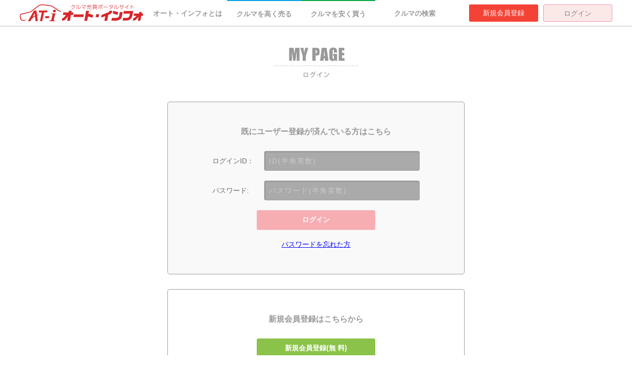

--- FILE ---
content_type: text/html
request_url: https://www.at-info.jp/user_manage/login.php?STICKER_NO=p03427
body_size: 8463
content:
<!DOCTYPE html>
<html lang="jp">
<head>
    <meta charset="utf-8">
    <title>マイページ ログイン | クルマ（中古車）の個人売買なら「オート・インフォ」</title>
    <meta name="classification" content="中古車" />
    <meta name="keywords" content="中古車,中古車個人売買,中古車情報,中古車検索,自動車,車,オート・インフォ,国産車,輸入車,高額査定" />
    <meta name="description" content="中古車の個人売買ポータルサイト「オート・インフォ」。中古車を高く売る・安く買うなら個人売買で。面倒な作業はプロが代行。国産車・輸入車ともに高額査定！" />

    <meta name="viewport" content="width=device-width, user-scalable=no">
    <meta property="og:type" content="article">
    <meta property="og:url" content="https://www.at-info.jp/user_manage/login.php?STICKER_NO=p03427" />
    <meta property="og:title" content="マイページ ログイン | クルマ（中古車）の個人売買なら「オート・インフォ」" />
    <meta property="og:image" content="" />
    <meta property="og:description" content="中古車の個人売買ポータルサイト「オート・インフォ」。中古車を高く売る・安く買うなら個人売買で。面倒な作業はプロが代行。国産車・輸入車ともに高額査定！" />
    <meta property="og:site_name" content="オート・インフォ" />
    <meta property="og:locale" content="ja_JP" />

    <link rel="canonical" href="https://www.at-info.jp/user_manage/login.php?STICKER_NO=p03427" />

    <link rel="stylesheet" href="/css/mypage/font-awesome.min.css">
    <link rel="apple-touch-icon" href="/imgs/ati_logo.png">

<script src="https://ajax.googleapis.com/ajax/libs/jquery/3.1.0/jquery.min.js"></script>
<script src="https://ajax.googleapis.com/ajax/libs/jqueryui/1.11.4/jquery-ui.min.js"></script>


    <link href="/css/mypage/commonNew.css?202601244042713" rel="stylesheet" type="text/css" />
    <link href="/css/mypage/style.css?202601244042713" rel="stylesheet" type="text/css" />

<link href="/css/jquery-ui.css" rel="stylesheet" type="text/css" />
<link href="/css/validationEngine.jquery.css" rel="stylesheet" type="text/css" />



<!-- plugins -->
    <script type="text/javascript" src="/js/jquery.jtruncate.pack.js"></script>
    <script type="text/javascript" src="/js/jquery.jtruncsubstr-1.0rc.js"></script>
    <script type="text/javascript" src="/js/jquery.validationEngine.js"></script>
    <script type="text/javascript" src="/js/jquery.validationEngine-ja.js"></script>
    <script type="text/javascript" src="/js/mypage/scripts.js?202601244042713"></script>
</head>

    <body id="pagetop">
        <!-- FIXナビ -->
        <header>
            <div id="fixnav" class="clearfix">
                <div class="menu_logo">
                    <a href="/"><img src="/imgs/new_header_logo.png" alt="クルマ（中古車）の個人売買ポータルサイト「オート・インフォ」"></a>
                </div>
                <nav class="secondnavi">
                    <ul class="navilist">
                        <li><a href="/about/">オート・インフォとは</a></li>
                        <li class="sellHigh "><a href="/sell_high/">クルマを高く売る</a></li>
                        <li class="buyLow "><a href="/buy_low/">クルマを安く買う</a></li>
                        <li ><a href="/car_search_list/">クルマの検索</a></li>
                    </ul>
                </nav>
                <div id="logIn" class="clearfix">
	                                        <ul>
                            <li><a href="/user_manage/user_register.php">新規会員登録</a></li>
                            <li class="login"><a href="/user_manage/login.php">ログイン</a></li>
                        </ul>
	                                </div>
            </div>
        </header>
        <!-- //FIXナビ -->
        







    
<!-- CONTENTS -->
<div id="myPage">

    <h2><img src="/imgs/loginTitle.png" alt="LogIn：マイページ"></h2>

    <!--<section>
    	<div style="width:100%;text-align:center;max-width:500px;">
    		<a href="/news/detail.php?news=20">
				<img src="/imgs/shoukai_001.png" alt="春のご紹介キャンペーン2017" style="width:90%">
			</a>
		</div>
	</section>-->


    <section class="mypage">

		<div style="width:100%;color:red;text-align:center">
            		</div>

        <div class="loginContent login">
            <h3>既にユーザー登録が済んでいる方はこちら</h3>


                        <form action="login.php" method="POST">
                                <dl class="clearfix">
                    <dt> ログインID： </dt>
                    <dd><input type="text" name="loginid" placeholder="ID(半角英数)" required ></dd>
                    <dt> パスワード: </dt>
                    <dd><input type="password" name="loginpass" placeholder="パスワード(半角英数)" required ></dd>
                </dl>

                <button class="btn_redsearch" onclick="javascript:this.form.submit();">ログイン</button>

                <p class="forget"><a href="/user_manage/pass_renew.php">パスワードを忘れた方</a></p>

            </form>
        </div>


        <div class="loginContent">
            <h3>新規会員登録はこちらから</h3>
            <a href="./user_register.php?STICKER_NO=p03427"><button class="btn_greenreg">新規会員登録(無 料)</button></a>
        </div>

    </section>



</div>

<p id="page-top"><a href="#wrap">PAGE<br>TOP</a></p>

<footer>
    <div class="footer_inner">
        <nav>
            <dl class="clearfix">
                <dt><a href="/"><img src="/imgs/footer_logo.png" alt="クルマ（中古車）の個人売買なら「オート・インフォ」" class="footer_logo"></a><br>
                    <a href="https://www.facebook.com/autoinfo.jp" target="_blank"><img src="/imgs/navi_fb.png" width="50" alt="facebook" class="alpha"></a>
                </dt>

                <dd>
                    <ul>
                        <li><a href="/about/" >オート・インフォとは</a></li>
                        <li><a href="/news/">ニュース</a></li>
                        <li><a href="/sell_high/">クルマを高く売る</a></li>
                        <li><a href="/buy_low/">クルマを安く買う</a></li>
                        <li><a href="/newcommer/">中古車個人売買</a></li>
                        <li><a href="/auction/">オークション代行</a></li>
                        <li><a href="/service/" >安心のサービス・保証</a></li>
                        <li><a href="/faq/" >よくあるご質問</a></li>
                        <li><a href="/usersvoice/">ユーザーズボイス</a></li>
                    </ul>
                </dd>
                <dd>
                    <ul>
                        <li><a href="/user_manage/login.php">マイ・ページ</a></li>
                        <li><a href="/company/">会社概要</a></li>
                        <li><a href="/shop/">店舗一覧</a></li>
                        <li><a href="/policy/">プライバシーポリシー</a></li>
                        <li><a href="/legal/">サイトご利用規約</a></li>
                        <li><a href="/kobutu/">古物営業法に基づく表示</a></li>
                        <li><a href="/policy_for_anti/">反社会勢力に対する基本方針</a></li>
                        <li><a href="/sitemap/">サイトマップ</a></li>
                    </ul>
                </dd>


            </dl>
        </nav>
        <p class="copyrights">Copyright (c) Auto info All Rights Reserved.</p>
    </div>
</footer>






<script>
  (function(i,s,o,g,r,a,m){i['GoogleAnalyticsObject']=r;i[r]=i[r]||function(){
  (i[r].q=i[r].q||[]).push(arguments)},i[r].l=1*new Date();a=s.createElement(o),
  m=s.getElementsByTagName(o)[0];a.async=1;a.src=g;m.parentNode.insertBefore(a,m)
  })(window,document,'script','https://www.google-analytics.com/analytics.js','ga');

  ga('create', 'UA-42299455-4', 'auto');
  ga('send', 'pageview');

</script>


</body>
</html>


--- FILE ---
content_type: text/css
request_url: https://www.at-info.jp/css/mypage/commonNew.css?202601244042713
body_size: 11815
content:
@charset "UTF-8";

/**************************************************
*
*  reset
*
**************************************************/
* {padding: 0;margin: 0 auto;}
html {font-family: sans-serif;-ms-text-size-adjust: 100%;-webkit-text-size-adjust: 100%;}
body{width: 100%;margin: 0;padding: 0 auto;font-family: "メイリオ", "Meiryo", "ヒラギノ角ゴ Pro W3", "Hiragino Kaku Gothic Pro","Osaka", Verdana, "ＭＳ Ｐゴシック", "MS P Gothic", Arial, Helvetica, sans-serif;font-size:14px;line-height: 1.4em;
font-weight: normal;font-style: normal;text-decoration: none;color: #666;background: #fff;}
h1, h2, h3, h4, h5, h6 {margin: 0;padding: 0;font-size: 10px;font-weight: normal;}
img {border: 0;}
article,aside,details,figcaption,figure,footer,header,
main,menu,nav,section,summary {display: block;}
a:link,
a:visited {color: #e61e28;text-decoration: none;}
a:hover {color: #e61e28;text-decoration: underline;}
a:hover img.alpha {opacity: 0.7;filter: alpha(opacity=70);-ms-filter: "alpha(opacity=70)";}

/*** フォームパーツ　select *****/
select.select-box01 {-webkit-appearance: none;-moz-appearance: none;appearance: none;}
select.select-box01 {width: 200px;margin: 0;padding: 5px;-webkit-appearance: none;-moz-appearance: none;appearance: none;border: 1px solid #999;background: #eee;
background: url(../../imgs/arrow_select.png) 170px 50% no-repeat, -webkit-linear-gradient(top, #fff 0%,#efefef 100%);background: url(../../imgs/arrow_select.png) 170px 50% no-repeat, linear-gradient(to bottom, #fff 0%,#efefef 100%);
background-size: 20px, 100%;font-size: 14px;}
select.select-box02 {-webkit-appearance: none; -moz-appearance: none;appearance: none;}
select.select-box02 {width: 200px;margin: 0 1px 0 0;padding: 10px;-webkit-appearance: none;-moz-appearance: none;appearance: none;border: 1px solid #ccc;background: #fff url(../../imgs/arrow_select.png) 170px 50% no-repeat;
background-size: 20px, 100%;font-size: 14px;color: #666;}



/**************************************************
*
*  BUTTONS
*
**************************************************/

.linkbtn {margin: 20px 0;text-align: center;}
.button,
button,
input[type="submit"],
input[type="reset"],
input[type="button"] {display: block;text-align: center;border: none;-webkit-border-radius: 3px !important;-moz-border-radius: 3px !important;-ms-border-radius: 3px !important;
-o-border-radius: 3px !important;border-radius: 3px !important;-webkit-box-shadow: none;-moz-box-shadow: none;}
.btn_redl {width: 400px;margin: 0 auto;padding: 10px;color: #fff;font-size: 14px;font-weight: normal;text-decoration: none;background-color: #e61e28;transition: background-color 1s;cursor:pointer;}
.btn_redm {width: 300px;margin: 0 auto;padding: 10px;color: #fff;font-size: 14px;font-weight: normal;text-decoration: none;background-color: #e61e28;transition: background-color 1s;cursor:pointer;}
.btn_redsearch {width: 60px;height: 40px;margin: 0 auto;padding: 10px;color: #fff;font-size: 14px;font-weight: normal;text-decoration: none;background-color: #f6aeb2;transition: background-color 1s;cursor:pointer;}
.btn_gray {width: 100px;margin: 0 10px 0 0;padding: 10px;color: #fff;font-size: 14px;font-weight: normal;text-decoration: none;background-color: #aaa;transition: background-color 1s;cursor:pointer;}
.btn_white {width: 100px;margin: 0;padding: 4px 10px;color: #999;font-size: 14px;font-weight: normal;text-decoration: none;background-color: #fff;border: 1px solid #999;cursor:pointer;}
.btn_orner {width: 100px;margin: 0 0 10px 0;padding: 10px 0;color: #333;font-size: 12px;font-weight: normal;text-decoration: none;background-color: #f6aeb2;transition: background-color 1s;cursor:pointer;}
.btn_orner_no {display:none;}
.btn_greenreg { background:#8bc34a; height: 40px;margin: 0 auto;padding: 10px;color: #fff;font-size: 14px;font-weight: normal;text-decoration: none;transition: background-color 1s;cursor:pointer; }
.btn_greenregs { background:#8bc34a; height: 40px;margin: 0 auto;padding: 10px;color: #fff;font-size: 14px;font-weight: normal;text-decoration: none;transition: background-color 1s;cursor:pointer; }

.btn_blueback { background:#00a0e9; height: 40px;margin: 0 auto;padding: 10px;color: #fff;font-size: 14px;font-weight: normal;text-decoration: none;transition: background-color 1s;cursor:pointer; }

.btn_contact_ati {width: 100px;height: 60px;margin: 0 5px 0 0;padding: 20px;color: #fff;font-size: 14px;font-weight: normal;text-decoration: none;background-color: #e61e28;transition: background-color 1s;cursor:pointer;}
.btn_contact_orner {width: 590px;height: 60px;margin: 0 5px 0 0;padding: 20px;color: #fff;font-size: 14px;font-weight: normal;text-decoration: none;background-color: #e61e28;transition: background-color 1s;cursor:pointer;}
.btn_mitsumori {width: 300px;height: 60px;margin: 0 auto;padding: 20px;color: #fff;font-size: 14px;font-weight: normal;text-decoration: none;background-color: #e61e28;transition: background-color 1s;cursor:pointer;}
.btn_shop {width: 100px;margin: 0 2px 10px 0;padding: 10px 0;color: #333;font-size: 12px;font-weight: normal;text-decoration: none;background-color: #f6aeb2;transition: background-color 1s;cursor:pointer;}
.btn_news {width: 140px;margin: 0 2px 10px 0;padding: 10px 0;color: #333;font-size: 12px;font-weight: normal;text-decoration: none;background-color: #f6aeb2;transition: background-color 1s;}
.btn_redl:hover,
.btn_redm:hover,
.btn_contact_ati:hover,
.btn_contact_orner:hover,
.btn_mitsumori:hover,
.btn_redsearch:hover {background-color: #ff7d84;}
.btn_gray:hover,
.btn_detailoption:hover {background-color: #ddd;}
.btn_gray:hover,
.btn_detailoption:hover,
.btn_detailoption:hover {background-color: #eee;}
.btn_orner:hover {background-color: #fcdbdd;}
.btn_shop:hover,
.btn_news:hover {background-color: #ffd5d7;}
.btn_greenreg:hover { background:#689f38; }

.buttonBox { margin:20px auto; width:100%; text-align:center; }
.buttonBox a { color:white; text-decoration:none; font-weight:bold; }
.btn_red_add { width:200px; margin-left:auto; margin-right:auto; display:block; height:40px; border-radius:5px; color:white; line-height:40px; background:#e61e28; transition: background-color 1s;}
.btn_red_add:hover {background:#ff7d84;}


/************************************************************************
*
*    HTML structures
*
************************************************************************/
section {margin:20px 0 0 0;}
section h3 {margin: 0 0 5px 0;color: #aaa;font-weight: bold;font-size: 12px;}
header {
    position: fixed !important;
    position: absolute;
    z-index: 555;
    top: 0; left: 0;
    width: 100%; height: 52px;
    background:white;
    border-bottom:2px solid #dddddd;
}

#fixnav { width:1200px; margin-left:auto; margin-right:auto;}
.menu_logo { float: left; width: 250px; padding-top:9px; padding-bottom:9px;}
.menu_logo img { width: 100%; height: auto;}
.secondnavi { text-align: left; float: left;}
#logIn { float:right; }
#logIn ul { list-style:none; margin-top:9px; }
#logIn ul li{ float:left; width:140px; height:35px; line-height:35px; text-align:center; color:white; border-radius:3px;  }
#logIn ul li:first-child{ background-color:#f44336; margin-right:10px;}
#logIn ul li:last-child{ background-color:#fbe9e7; color:gray; border:1px solid #f48fb1; box-sizing:border-box;}
#logIn ul li:nth-child(2){ background-color:#fbe9e7; color:gray; border:1px solid #f48fb1; box-sizing:border-box;}
#logIn ul li.noBG { background-color:#fff; color:#666; line-height:1.2; padding-top:2px;}
#logIn ul li a { color:white; }
#logIn ul li.login a {color:gray;}

/* menu listup
ul.navilist {margin: 0;padding: 0;list-style-type: none;clear: both;}
ul.navilist li {float: left;margin: 20px 20px 0 20px;font-size: 12px;color: #999;font-weight: bold;}
ul.navilist li a:link,
ul.navilist li a:visited,
ul.navilist li a:hover {color: #999;}
img.icon_fb {width: 24px;height: 24px;}
ul.menulist {margin: 0;padding: 0;list-style-type: none;clear: both;}
ul.menulist li {float: left;margin-bottom:10px;}
ul.menulist2 {margin: 0;padding: 0;list-style-type: none;font-size: 0;}
ul.menulist2 li {display: inline-block;margin-bottom:10px;vertical-align: top;}
*/
.dotunderline {padding: 0;border-bottom: 1px dotted #999;}

ul.navilist {
    margin-left: 15px;
    padding: 0;
    list-style-type: none;
    clear: both;
    width:620px;
    height:54px;
}
ul.navilist li {
    float: left;
    font-size: 14px;
    color: #999;
    font-weight: bold;
    line-height:54px;
    width:150px;
    text-align:center;
}

ul.navilist li.sellHigh,
ul.navilist li.buyLow {
    background-position: 0 0;
    background-size: auto 200%;
    transition: .3s;
}

ul.navilist li.sellHigh { margin-left:5px; border-top:2px solid #00a0e9; line-height:52px; background-image: linear-gradient(rgba(0,0,0,0) 50%, rgba(0,160,233,1) 50%);}
ul.navilist li.buyLow { margin-right:5px; border-top:2px solid #00A73B; line-height:52px; background-image: linear-gradient(rgba(0,0,0,0) 50%, rgba(0,167,59,1) 50%); }
ul.navilist li.sellHigh:hover { background-position: 0 100%;  color:white; }
ul.navilist li.buyLow:hover { background-position: 0 100%; color:white; }
ul.navilist li.sellHigh.active { background:#00a0e9; color:white; }
ul.navilist li.buyLow.active { background:#00A73B; color:white; }
ul.navilist li a:link,
ul.navilist li a:visited,
ul.navilist li a:hover { color: #999; text-decoration:none;}
ul.navilist li.buyLow.active a,
ul.navilist li.sellHigh.active a,
ul.navilist li.sellHigh a:hover,
ul.navilist li.buyLow a:hover{ display:block; color:white; }

/* contents fundamental */
#myPage{width: 1000px;margin: 80px auto;padding: 0;}
#myPage h2{margin: 0;padding: 0;text-align: center;}
#myPage h2 img{width: auto; height: 100px;}

/* page top controll */
#page-top { position: fixed; bottom: 20px; right: 20px;font-size: 10px;line-height: 1.5em;}
#page-top a {background: #666;text-decoration: none;color: #fff;width: 60px;padding: 10px 0;text-align: center;display: block;border-radius: 5px;}
#page-top a:hover {text-decoration: none;background: #999;}

/* footer */
footer {width: 100%;margin: 0 auto;padding: 20px 0;background: #eee;color: #666;}
footer .footer_inner {width: 1000px;margin: 0 auto;padding: 0;}
footer .footer_inner dl {width: 1000px;margin: 0 auto;padding: 0 0 20px 0;border-bottom: 1px solid #ccc;}
footer .footer_inner dl dt {float: left;width: 300px;margin: 0 100px 0 0;padding: 0;text-align: center;}
footer .footer_inner dl dd {float: left;width: 250px;margin: 0 0 0 50px;padding: 0;}
footer .footer_inner dl dt img.footer_logo {width: 120px;height: auto;margin: 0 0 10px 0;}
footer .footer_inner dl dd a:link,
footer .footer_inner dl dd a:visited {color: #666;text-decolation: none;font-size: 12px;}
footer .footer_inner dl dd a:hover {color: #e61e28;text-decolation: underline;}
footer .footer_inner p.copyrights {margin: 10px 0 30px 0;text-align: right;font-size: 10px;}

/* clearfix */
.clearfix:after {content: ".";display: block;height: 0;font-size: 0;clear: both;visibility: hidden;}
.clearfix {min-height: 1px;}
* html .clearfix {height: 1px; /*\*/ /*/ height: auto; overflow: hidden; /**/}


/* Flex Box */
.flx{ display:flex; }
.flx_wrap{}
.flx_ja{}
.flx_jb{}



.btn_auction {width:80px;margin: 0 auto;padding: 10px;
color: #fff;font-size: 12x;font-weight: normal;text-decoration: none;
background-color: #68acdf;transition: background-color 1s;cursor:pointer;}


.btn_danger {width:80px;margin: 0 auto;padding: 10px;
color: #fff;
background-color: #d9534f;
border-color: #d43f3a;
font-size: 12x;font-weight: normal;text-decoration: none;
transition: background-color 1s;cursor:pointer;}

--- FILE ---
content_type: text/css
request_url: https://www.at-info.jp/css/mypage/style.css?202601244042713
body_size: 17321
content:
@charset "UTF-8";

/************************************************************************
*
*   共通スタイル
*
************************************************************************/
#myPage ul { list-style: none; }
#myPageWrap { margin-top:54px; }
#myPageWrap ul { list-style:none; }
#myPageSide { width:250px; float:left; background:#3a4652; }
#myPageContent { width:calc( 100% - 250px); float:left; position:relative; }
#myPageHead { height:40px; width:calc( 100% - 250px); position:fixed; left:250px; top:54px; background:#ff7d84; color:white; }
#myPageHead ul li { float:left; width:50%; }
#myPageHead ul li.left{ width:calc( 100% - 270px); font-size:20px; font-weight:bold; padding-left:40px; box-sizing:border-box; line-height:40px; }

#myPageHead ul li.right{ width:270px;  height:40px; }
#myPageHead ul li.right p { display:table-cell; line-height:40px;}

#myPageHead ul li.right p.status { width:50px; position:relative; font-size:30px; line-height:40px; margin-right:20px;  }
#myPageHead ul li.right p.status span { width:20px; height:20px; line-height:20px; font-size:12px; text-align:center; display:block; background:red; border-radius:50%; position:absolute; left:20px; top:16px; color:white;  }
#myPageHead ul li.right p.status a { color:white; text-decoration:none; }

/*サイドナビ */
#myPageSideNav ul.sideNav { padding-top:40px; }
#myPageSideNav ul.sideNav li{ line-height:40px; font-size:16px;}
#myPageSideNav ul.sideNav li a { color:white;  padding-left:16px; display:block;}
#myPageSideNav ul.sideNav li a:hover { background:#657E8A; text-decoration:none; }
#myPageSideNav ul.sideNav li i { font-size:16px; padding-right:10px; display:table-cell; }
#myPageSideNav ul.sideNav li  p { display:table-cell; width:200px; }
#myPageSideNav ul.sideNav li.active { background:#657E8A; }

/* マイページコンテンツ 共通 */
#myPageInnerContent { margin-top:40px; padding-top:50px; }
#myPageInnerContent section { width:80%; margin:auto; margin-bottom:30px; }
#myPageInnerContent h2 { font-size:18px; border-left:3px solid #666; color:#666; padding-top:4px; padding-bottom:4px; padding-left:5px; margin-bottom:16px; }



/************************************************************************
*
*   ログイン
*
************************************************************************/
section.mypage input {margin: 0;padding: 0;background: none;border: none;border-radius: 0;outline: none; /* -webkit-appearance: none;-moz-appearance: none;appearance: none; */}
div.loginContent { width:60%; margin-left:auto; margin-right:auto; padding-top:50px; padding-bottom:50px; border:1px solid #999; border-radius:5px; }
div.loginContent a:hover { text-decoration:none; }
div.loginContent h3 { text-align:center; margin-bottom:30px; color:#999; font-size:16px; }
div.loginContent.login { background:#f9f9f9; border-radius:5px; margin-bottom:30px; }
div.loginContent.login h3 { text-align:center; margin-bottom:30px; color:#999; font-size:16px; }
div.loginContent.login dl { width:70%; margin:auto; }
div.loginContent.login dl dt {width: 25%; float:left; margin-bottom: 20px; line-height:40px;}
div.loginContent.login dl dd { width:75%; float:left; margin-bottom: 20px;  }
div.loginContent.login dl dd input { width:100%; height:40px; border-radius:4px; background:#aaa; color:white; box-sizing:border-box; box-shadow: 1px 1px 0 2px rgba(100,100,100,0.2) inset;}
div.loginContent.login dl dd input { font-size:14px; font-weight: bold;  padding-left:10px; letter-spacing:2px;}
div.loginContent.login dl dd input::-webkit-input-placeholder {color: #ccc;font-weight: normal;}
div.loginContent.login dl dd input:-ms-input-placeholder {color: #ccc;font-weight: normal;}
div.loginContent.login dl dd input::-moz-placeholder {color: #ccc;font-weight: normal;}
div.loginContent button.btn_greenreg { width:40%; font-weight:bold; }
div.loginContent button.btn_redsearch { width:40%; font-weight:bold; }
div.loginContent p.forget { text-align:center; margin-top:20px; }
div.loginContent p.forget a { text-decoration:underline; color:blue; }
div.loginContent p.forget a:link { color:blue; }

/************************************************************************
*
*   新規会員登録
*
************************************************************************/
div.registerContent { margin-bottom:50px; }
div.registerContent ul { width:80%; margin:auto;}
div.registerContent ul li.stepbox{box-sizing:border-box; float:left; width:33.333%; text-align:center;}
div.registerContent ul li.stepbox span{display:block;  border:1px solid #ff7d84; height:30px; line-height:30px;}
div.registerContent ul li.stepbox:last-child span{ border-left:none; }
div.registerContent ul li.stepbox:first-child span{ border-right:none; }
div.registerContent ul li.stepbox p{ font-size:14px; line-height:1.4; color:#999; margin-top:8px;}
div.registerContent ul li.stepbox.active span { background-color:#ff7d84; font-weight:bold; color:white; }
div.registerContent ul li.stepbox.active p{ color:#666; }
div.registerContent form {}
div.registerContent form dl{ width:80%; margin:auto; background:#fafafa; height:100px; padding-top:30px; box-sizing:border-box; border-radius:5px; }
div.registerContent form dt{ width:30%; float:left; text-align:center; line-height:40px; }
div.registerContent form dd{ width:70%; float:left; height:40px;}
div.registerContent form dl dd input { width:80%; height:40px; border-radius:4px; background:white; color:#666; box-sizing:border-box; box-shadow: 1px 1px 0 2px rgba(100,100,100,0.2) inset;}
div.registerContent form dl dd input { font-size:14px; font-weight: bold;  padding-left:10px; letter-spacing:2px;}
div.registerContent form dl dd input::-webkit-input-placeholder {color: #ccc;font-weight: normal;}
div.registerContent form dl dd input:-ms-input-placeholder {color: #ccc;font-weight: normal;}
div.registerContent form dl dd input::-moz-placeholder {color: #ccc;font-weight: normal;}
p.preCaution { font-size: 12px; width:80%; padding:10px; margin:auto; box-sizing:border-box; line-height:1.2;}
div.registerContent .bnrBox { width:80%; margin:auto; }
div.registerContent .bnrBox img { width:100%; }
div.registerContent button.btn_greenreg{ width:40%; margin:50px auto; font-weight:bold; }

div.registerContent #regist_mail2 {  border:1px solid red; border-radius:5px; padding:10px; width:80%; text-align:center;  margin-bottom:30px;}
div.registerContent #regist_mail2 p.mail_confirm { font-size:18px; font-weight:bold; text-align:center; margin:20px 0;}
div.regist_nextstep p { width:80%; margin:10px auto; border-left:3px solid #2b2e38; padding-left:6px; }
div.registerContent table.registform {border-collapse: collapse; width:80%;}
div.registerContent table.registform th { background:#666; width:30%; color:white;padding:5px;  border-spacing:0; border-top:1px solid #fff; }
div.registerContent table.registform th.must::after {content:"*必須"; color:pink;}
div.registerContent table.registform td { border-top:1px solid #666; padding:5px; border-bottom:1px solid #666; border-right:1px solid #666; }
div.registerContent table.registform td input { border:1px solid #ccc; border-radius:3px; padding:5px; display:block; }
div.registerContent table.registform td.pontaID input {display:inline-block;}
p#caution { width:90%; margin:15px auto; border:1px solid #ccc; padding:15px; box-sizing:border-box;}
p#caution .textred { font-weight:bold; color:red; }
.checkBox input { border:1px solid #ccc; width:16px; height:16px; }
.postBtn input { width:200px; height:40px; background: #8bc34a; margin-left:auto; margin-right:auto; }
#submit_button.btn_blueback { background:#00a0e9 !important; width:200px; margin-top:10px;}
#submit_button.btn_greenreg { background:#8bc34a !important; width:200px; margin-top:10px; }
    /************************************************************************
    *
    *   マイページトップ
    *
    ************************************************************************/
#myPageInnerContent section.mpTop p { margin-left:20px; }
#myPageInnerContent section.mpTop table { width:80%; margin-left:20px; margin-top:16px; }
#myPageInnerContent section.mpTop table td,
#myPageInnerContent section.mpTop table th { padding:4px; }
#myPageInnerContent section.mpTop table th { background:#666; color:white;  }
#myPageInnerContent section.mpTop table td { border:1px solid #999; }


/************************************************************************
*
*   販売希望車両一覧　/ 購入希望車両一覧
*
************************************************************************/
#myPageInnerContent section.list table { width:80%; margin-left:20px; margin-top:16px; border-collapse:collapse; border:1px solid #666;}
#myPageInnerContent section.list table tr { background:#ffeff0 }
#myPageInnerContent section.list table tr:nth-child(even) { background-color:white; }
#myPageInnerContent section.list table td,
#myPageInnerContent section.list table th { padding:4px; text-align:center; }
#myPageInnerContent section.list table th { background:#666; color:white;  }
#myPageInnerContent section.list table td { }
button.btn_redm { width:80px; font-size:12px; }

/************************************************************************
*
*   販売希望車両登録　/ 購入希望車両登録
*
************************************************************************/
#myPageInnerContent section.register table { width:80%; margin-left:20px; margin-top:16px; border-collapse:collapse; border:1px solid #666; }
#myPageInnerContent section.register table th {border:1px solid #666; background:#888; color:white; padding:10px; text-align:center; }
#myPageInnerContent section.register table td { border:1px solid #666; padding:10px; }
button.btn_greenreg { width: 250px; margin-top:20px; }
section#carReg input { height:26px; width:100px; border-radius:4px; padding-left:5px; font-size:14px; letter-spacing:1px; vertical-align:middle;}
section#carReg select { width:150px; height:26px; border-radius:4px; vertical-align:middle;}
section#carReg dl { margin-bottom:20px; display:flex; flex-wrap: wrap; box-sizing:border-box; border-top:1px solid #999;border-left:1px solid #999;}
section#carReg dl dt { background:#ccc; font-weight:bold; }
section#carReg dl dt{ width:20%; display:block; box-sizing:border-box; border-bottom:1px solid #999; border-right:1px solid #999; padding:5px; }
section#carReg dl dd { width:30%; display:block; box-sizing:border-box; border-bottom:1px solid #999; border-right:1px solid #999; padding:5px; }
dl#regDetail1 input { width:80%; }

dl#required dd.radio input,
dl#option dd.radio input,
dl#regDetail1 dd.radio input{ width:15% !important; }

dl#option dd.radio input#option_tv_other_text,
dl#option dd.radio input#option_nav_other_text{ width:90% !important; }

section#carReg dl dt.w50 { width:30%; }
section#carReg dl dd.w50 { width:70%; }
section#carReg dl dd.jiki select { width:50px; }
section#carReg dl dd.jiki select:first-child { width:90px; }
section#carReg dl dd.ken select { width:50px; }
section#carReg dl dd.ken select:first-child { width:90px; }
section#carReg dl#required dt::after { content:" (必須)"; color:red; font-size:12px; }
section#carReg dl#required dt:first-child::after,section#carReg dl#required dt:nth-child(21)::after { content:""; }
section#carReg dl#required dt:first-child::after,section#carReg dl#required dt:nth-child(23)::after { content:""; }
section#carReg #detailInput1 dl{ display:flex; flex-wrap: wrap; box-sizing:border-box; }
section#carReg #detailInput1 dl dt { width:20%; }
section#carReg #detailInput1 dl dd {width:30%;}
section#carReg #detailInput2 dl{ display:flex; flex-wrap: wrap; box-sizing:border-box; }
section#carReg #detailInput2 dl dt {}
section#carReg #detailInput2 dl dd {}
section#carReg #detailInput2 dl#apeal{ display:flex; flex-wrap: wrap; box-sizing:border-box; }
section#carReg #detailInput2 dl#apeal dt {width:10%;}
section#carReg #detailInput2 dl#apeal dd {width:10%;}
section#carReg #detailInput2 dl#option dt { width:15%; }
section#carReg #detailInput2 dl#option dd { width:10%; text-align:center; }
section#carReg #detailInput2 dl#apeal dd { text-align:center; }
section#carReg #detailInput2 textarea { width:60%; display:block; height:200px; margin-left:auto; margin-right:auto; }
div#show1,div#show2 {
    height: 40px; margin: 0 auto; padding: 10px;
    color: #fff; font-size: 14px; font-weight: normal;
    text-decoration: none; transition: background-color 1s;
    cursor: pointer; width:250px; box-sizing:border-box;
    border-radius:4px; text-align:center;
}
.btn_blue { background-color:#00a0e9; }
#detailInput1 { display:none; }
#detailInput2 { display:none; }

button.btn_blueback { width: 250px; margin-top:20px; }


/************************************************************************
*
*   メッセージ管理
*
************************************************************************/
#myPageInnerContent section.message table { width:90%; margin-left:20px; margin-top:16px; border-collapse:collapse; border:1px solid #666;  }
#myPageInnerContent section.message table tr:nth-child(even){ background:#ffeff0; }
#myPageInnerContent section.message table th,
#myPageInnerContent section.message table td{ line-height:30px; font-size:16px;}
#myPageInnerContent section.message table td a { color:blue; text-decoration:underline; }
#myPageInnerContent section.message table td.new::before{ content:"new "; color:red; text-align:right; }
#myPageInnerContent section.message table th:last-child { border-right:none; }
#myPageInnerContent section.message table th{ background:#3a4652; color:white; border-right:1px solid white;}
#myPageInnerContent section.message table td { border-right:1px solid #ddd; padding:5px 10px; box-sizing:border-box; }
#myPageInnerContent section.message table td:nth-child(2){ line-height:1.2; }
#myPageInnerContent section.message table td:nth-child(2) span{ font-size:14px; }
#myPageInnerContent section.message table td:nth-child(n+3){ text-align:center; font-size:14px; }
#myPageInnerContent section.message table td:last-child{ border-right:none; }
#myPageInnerContent section.message #specBox { width:800px; }
#myPageInnerContent section.message #specBox div { width:400px; float:left; box-sizing:border-box; }
#myPageInnerContent section.message #specBox div.carImg img { width:400px; height:auto; vertical-align:bottom; }
#myPageInnerContent section.message #specBox div.carSpec dl { width:100%; }
#myPageInnerContent section.message textarea { width:60%; hight:150px; display:block; margin-left:auto; margin-right:auto; }
#specBox div.carSpec h2 { margin-bottom:0; border-left:0; background:#3a4652; color:white; padding-left:5px; padding-top:5px; }
#specBox div.carSpec dl { border-top:1px solid #999; border-right:1px solid #999; }
#specBox div.carSpec dl dt {  background:#999; color:white; border-bottom:1px solid white; }
#specBox div.carSpec dl dd {  border-bottom:1px solid #999; }
#specBox div.carSpec dl dt,
#specBox div.carSpec dl dd { width:25%; height:20px; height:20px; font-size:10px; float:left; padding-top:8px; padding-bottom:8px; text-align:center; }
#specBox div.carSpec dl dt:nth-child(n+13)
#specBox div.carSpec dl dd:last-child{ width:50%; border-bottom:1px solid #999; }


#myPageInnerContent section.message table td.subhead.user0 {}
#myPageInnerContent section.message table td.subhead.user1 { background: #ccafe9; color:white; }
#myPageInnerContent section.message table td.subhead.user2 { background: #43a770; color:white;}
#myPageInnerContent section.message table td.subhead.user3 { background: #00a0e9; color:white;}


th.mymenuLink a { color:white;}


/************************************************************************
*
*   画像登録
*
************************************************************************/
dl#imageList { width:96%; margin:auto; max-width:1000px; margin-top:50px; }
dl#imageList dd { width:200px; height:250px; float:left; margin-bottom:30px; margin-right:5%; }
#imgRegForm{}
#imgRegForm .del_btn { background:red; color:white; padding:4px; border-radius:3px; }
#imgRegForm .regBtn { background:#8BC34A; color:white; padding:4px; border-radius:3px; }

a.carRegBtn { display:block; width:260px; font-size:20px; color:white; margin-top:30px; font-weight:bold; height:40px; line-height:40px; text-align:center; border-radius:4px; background: #8BC34A; }
a.carRegBtn:hover{ text-decoration:none; background:#1AAF15; transition:0.3s; }


/************************************************************************
*
*   フォーム周り::: 確認画面・完了画面
*
************************************************************************/

#formConfirm { width:70%; margin-left:auto; margin-right:auto; margin-top:30px;}
#formConfirm #buttonBox.confirm{ width:100%; }
#formConfirm #buttonBox.confirm .confBox { float:left; width:40%; margin-left:5%; padding-right:5%;}
#formConfirm #buttonBox.confirm .confBox input { width:100%; height:40px; }
#formConfirm #buttonBox.confirm .confBox.single { float:none; maring-left:auto; margin-right:auto; }



--- FILE ---
content_type: application/javascript
request_url: https://www.at-info.jp/js/mypage/scripts.js?202601244042713
body_size: 4333
content:

$(function() {
    /**
     *  サイト全体： グローバルナビの開閉
     */
    var gnav = $('.gnav');
    gnav.css('display', 'none');
    $('.gnav-btn').on('click', function () {
        gnav.slideToggle(500);
        if ($(this).hasClass('is-open')) {
            $(this).removeClass('is-open');
        } else {
            $(this).addClass('is-open');
        }
    });
    /**
     *  サイト全体： スクロールに応じてトップへ戻るボタンを表示
     */
    var topBtn = $('#page-top');
    topBtn.hide();
    //スクロールが100に達したらボタン表示
    $(window).scroll(function () {
        if ($(this).scrollTop() > 100) {
            topBtn.fadeIn();
        } else {
            topBtn.fadeOut();
        }
    });
    //スクロールしてトップ
    topBtn.click(function () {
        $('body,html').animate({
            scrollTop: 0
        }, 500);
        return false;
    });

    $('#registerBtn').hide();
});


$(function(){
/**
 *  サイト全体： 画面の高さとコンテンツの高さの調整
 */
//使いまわす要素を変数に
    var rCol = $('#myPageInnerContent');
    var lCol = $('#myPageSide');

//高さをあわせる関数
    function wResize() {
//要素の高さを色々取得
    var wH = $(window).height();
    var hdH = $('#fixnav').height();
    var fH = $('footer').height();
    var lH = $('#myPageSide').height();
    var pcH = $('#myPageContent').height();
    var psN = $('#pageSideNav').height();
    var cH = wH - hdH - fH;

        if (wH > pcH) {
            lCol.height(cH);
        } else if( wH <= psN ){
            lCol.Height(psN);
        } else if (wH <= pcH) {
            lCol.height(pcH);
        }
    }
//ページ読み込み時に先ず高さ合わせ
    wResize();
//ウィンドウリサイズ時にも高さ合わせ
    $(window).resize(function() {
        wResize();
   });

//mobile用 マイページメニュー
    $('#mypageMenuBtn').on('click', function(){
        $('#myPageSide').slideToggle();
    });

//出品ページのボタンの挙動
    $('#show1').on('click',function(){
       $('#detailInput1').slideToggle();
    });

    $('#show2').on('click',function(){
        $('#detailInput2').slideToggle();
    });


//テレビとナビのオプション

    var flg = false;
    $("SELECT[name='COUNTRY_ID']").change(function () {
        if ($(this).val() != "" && $(this).val() != "0"){

            if (flg) {
                GetMaker(document.forms[0]);
            }
        }
    }).change();


    $("SELECT[name='MAKER_ID']").change(function () {
        if ($(this).val() != "" && $(this).val() != "0"){
            if (flg) {
                GetModel(document.forms[0]);
            }
        }
    }).change();

    $("#option_tv").change(function () {

        if ($(this).is(':checked')){

            $("#option_tv_oneseg").removeAttr("disabled");
            $("#option_tv_digital").removeAttr("disabled");
            $("#option_tv_other").removeAttr("disabled");
            $("#option_tv_other_text").removeAttr("disabled");
        }else{

            $("#option_tv_oneseg").attr("disabled", "disabled");
            $("#option_tv_digital").attr("disabled", "disabled");
            $("#option_tv_other").attr("disabled", "disabled");
            $("#option_tv_other_text").attr("disabled", "disabled");



        }

    }).change();

    $("#option_nav").change(function () {

        if ($(this).is(':checked')){

            $("#option_nav_dvd").removeAttr("disabled");
            $("#option_nav_hdd").removeAttr("disabled");
            $("#option_nav_memory").removeAttr("disabled");
            $("#option_nav_other").removeAttr("disabled");
            $("#option_nav_other_text").removeAttr("disabled");
        }else{

            $("#option_nav_dvd").attr("disabled", "disabled");
            $("#option_nav_hdd").attr("disabled", "disabled");
            $("#option_nav_memory").attr("disabled", "disabled");
            $("#option_nav_other").attr("disabled", "disabled");
            $("#option_nav_other_text").attr("disabled", "disabled");

        }

    }).change();


});





